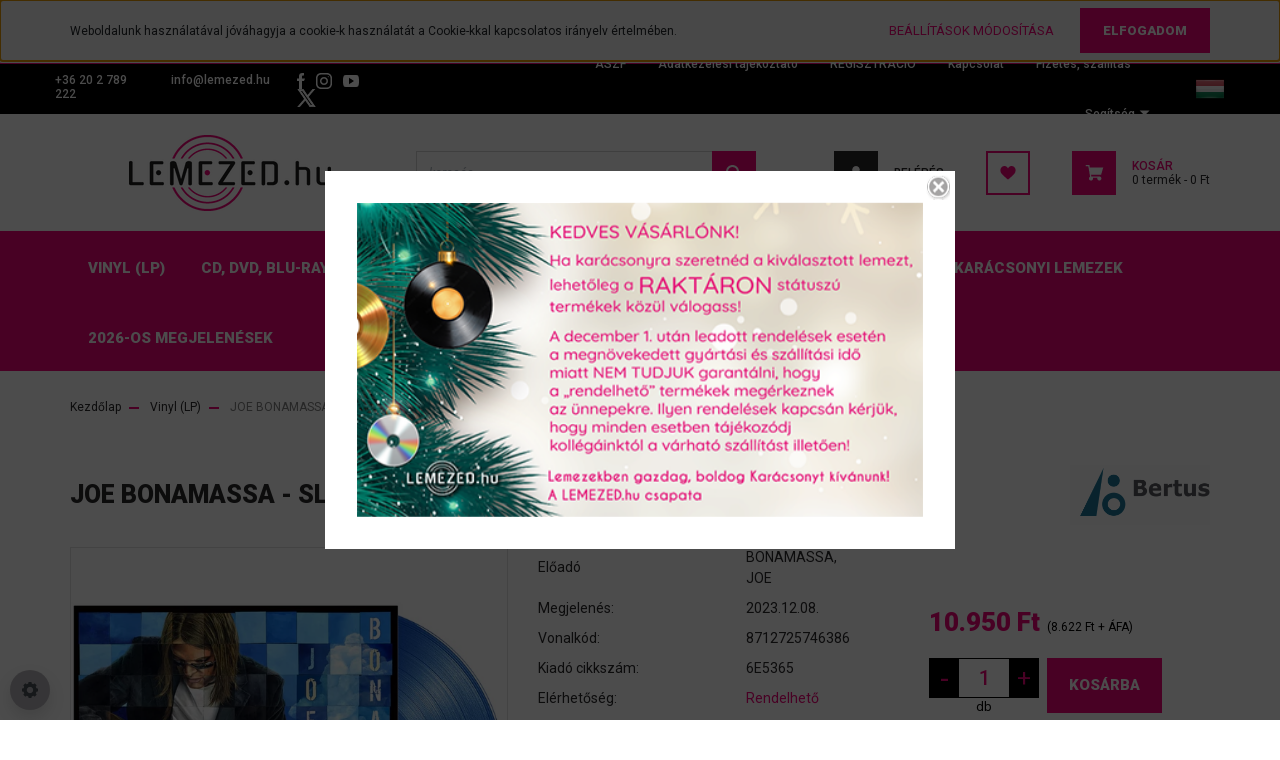

--- FILE ---
content_type: text/html; charset=utf-8:
request_url: https://lemezed.hu/index.php?route=common/overlay/getOverlaySettings
body_size: 88
content:
{"overlayContent":"<img alt=\"\" src=\"https:\/\/lemezed.hu\/custom\/vinyl\/image\/cache\/w0h0q100np1\/Banner\/xmas\/CHRISTMAS_mobil.png\" style=\"float: left; width: 100%;\" \/>","overlayCloseTitle":"Bez\u00e1r\u00e1s","overlayWidth":"630","overlayHeight":"440","overlayDevice":"desktop","overlayExpire":"0","overlayEntertext":"Igen","overlayLeavetext":"Nem","overlayLeaveurl":"http:\/\/www.google.com","overlayCookieID":"f3101f2102fb1a93f3463b142b809ebc","overlayMode":"1"}